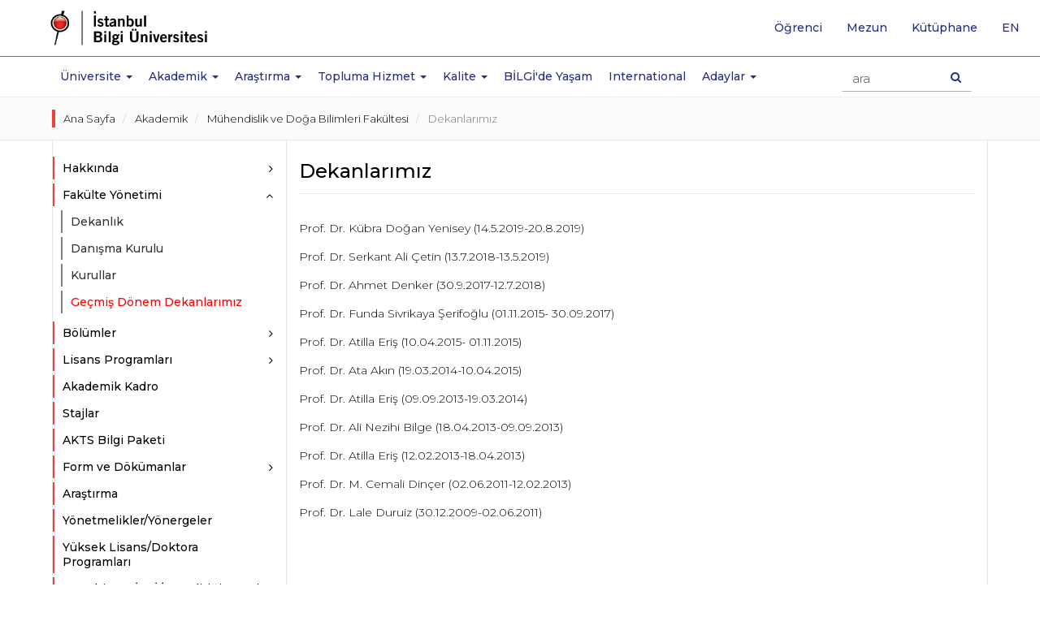

--- FILE ---
content_type: text/html; charset=utf-8
request_url: https://www.bilgi.edu.tr/tr/akademik/muhendislik-ve-doga-bilimleri-fakultesi/dekanlarimiz/
body_size: 11883
content:

<!-- widget: 1-tr -->
<!DOCTYPE html>
<html lang="tr" prefix="og: http://ogp.me/ns#">
<head>
	
  	
  	<!-- widget: 2-tr -->
  <meta charset="utf-8">
  <meta http-equiv="X-UA-Compatible" content="IE=edge">
  <meta name="viewport" content="width=device-width, initial-scale=1">
  <meta name="theme-color" content="#f01223">
  <meta name="msapplication-navbutton-color" content="#f01223">
  <meta name="apple-mobile-web-app-status-bar-style" content="black">
  <meta name="author" content="webteam">
  <meta name="copyright" content="İstanbul Bilgi Üniversitesi">
  <meta name='robots' content='index,follow'>
  
  <link rel="canonical" href="https://www.bilgi.edu.tr/tr/akademik/muhendislik-ve-doga-bilimleri-fakultesi/dekanlarimiz/"/>
  <!--<meta http-equiv="cleartype" content="on">-->
  <meta name="google-site-verification" content="PXKwhtaZ62JGH2CZOwysitDkX6E720vnDD4Gc80ruR0" />
  <meta name="google-site-verification" content="LYogPmMm3XlDCsm05l4jTJmjJsfPS2Vtmu35Ef2Fjj4" />
  <meta name = "keywords" content="istanbul bilgi university, university, istanbul, bilgi,education, MSc, master, master turkey, college turkey,laureate turkey,bilgi education, bilgi candidates, faculty,, certficate programs">
  <meta name="google-site-verification" content="xAK_l6MO5OCrWJFG-wQDZoTNnB5b1e2I8vs3eD-3kjE" />
  <meta name="google-site-verification" content="dwc28cRt-B0WL3EeVt6n_Crr0pQB7V_BKijTGpswVeE" />
  <!-- Google Tag Manager -->
  <script>(function(w,d,s,l,i){w[l]=w[l]||[];w[l].push({'gtm.start':
  new Date().getTime(),event:'gtm.js'});var f=d.getElementsByTagName(s)[0],
  j=d.createElement(s),dl=l!='dataLayer'?'&l='+l:'';j.async=true;j.src=
  'https://www.googletagmanager.com/gtm.js?id='+i+dl;f.parentNode.insertBefore(j,f);
  })(window,document,'script','dataLayer','GTM-TXH6NCR');</script>
  <!-- End Google Tag Manager -->
<style>

p b{font-weight:500!important;}
.static-page-container h2{margin: 35px 0 25px 0;padding-bottom: 5px;border-bottom: 3px solid #ec413c;}
@media (min-width: 1500px) {

}
</style>
  	<meta name = "description" content="Prof. Dr. Kübra Doğan Yenisey (14.5.2019-20.8.2019)Prof. Dr. Serkant Ali Çetin (13.7.2018-13.5.2019) Prof. Dr. Ahmet Denker (30.9.2017-12.7.2018) Prof. Dr. Funda Sivrikaya Şerifoğlu (01.11.2015- 30.09.2017) Prof. Dr. Atilla Eriş (10.04.2015- 01.11.2015) Prof. Dr. Ata Akın (19.03.2014-10.04.2015) Prof. Dr. Atilla Eriş (09.09.2013-19.03.2014) Prof. ...">
  	<title>Dekanlarımız - Akademik - Mühendislik ve Doğa Bilimleri Fakültesi | İstanbul Bilgi Üniversitesi</title>
    <meta name="twitter:card" content="summary">
    <meta name="twitter:site" content="@BiLGiOfficial">
    <meta name="twitter:title" content="Dekanlarımız - Akademik | İstanbul Bilgi Üniversitesi">
    <meta name="twitter:description" content="Prof. Dr. Kübra Doğan Yenisey (14.5.2019-20.8.2019)Prof. Dr. Serkant Ali Çetin (13.7.2018-13.5.2019) Prof. Dr. Ahmet Denker (30.9.2017-12.7.2018) Prof. Dr. Funda Sivrikaya Şerifoğlu (01.11.2015- 30.09.2017) Prof. Dr. Atilla Eriş (10.04.2015- 01.11.2015) Prof. Dr. Ata Akın (19.03.2014-10.04.2015) Prof. Dr. Atilla Eriş (09.09.2013-19.03.2014) Prof. ...">
    <meta name="twitter:image" content="http://www.bilgi.edu.tr/static/images/icons/opengraph-logo-tr.png">
    <meta name="twitter:url" content="https://www.bilgi.edu.tr/tr/akademik/muhendislik-ve-doga-bilimleri-fakultesi/dekanlarimiz/">

  	<meta property="og:type" content="website">
    <meta property="og:url" content="https://www.bilgi.edu.tr/tr/akademik/muhendislik-ve-doga-bilimleri-fakultesi/dekanlarimiz/">
    <meta property="og:title" content="Dekanlarımız  - Akademik - Mühendislik ve Doğa Bilimleri Fakültesi | İstanbul Bilgi Üniversitesi">
    <meta property="og:description" content="Prof. Dr. Kübra Doğan Yenisey (14.5.2019-20.8.2019)Prof. Dr. Serkant Ali Çetin (13.7.2018-13.5.2019) Prof. Dr. Ahmet Denker (30.9.2017-12.7.2018) Prof. Dr. Funda Sivrikaya Şerifoğlu (01.11.2015- 30.09.2017) Prof. Dr. Atilla Eriş (10.04.2015- 01.11.2015) Prof. Dr. Ata Akın (19.03.2014-10.04.2015) Prof. Dr. Atilla Eriş (09.09.2013-19.03.2014) Prof. ...">
    <meta property="og:locale" content="tr_TR">
    <meta property="og:image" content="http://www.bilgi.edu.tr/static/images/icons/opengraph-logo-tr.png">
    <meta property="og:image:secure_url" content="https://www.bilgi.edu.tr/static/images/icons/opengraph-logo-tr.png">
     
	
  	<!-- widget: 3-tr -->
    <link rel="shortcut icon" href="/static/images/icons/favicon.ico">
    <link rel="icon" sizes="32x32" href="/static/images/icons/favicon-32.png">
    <link rel="icon" sizes="192x192" href="/static/images/icons/favicon-192.png">
    <link rel="apple-touch-icon" href="/static/images/icons/favicon-192.png">
    <!-- Google Font -->
    <link href="https://fonts.googleapis.com/css?family=Playfair+Display:400,700&amp;subset=latin-ext" rel="stylesheet">
    <link href="https://fonts.googleapis.com/css?family=Montserrat:300,400,500,600,700&amp;subset=latin-ext" rel="stylesheet">
    <!-- Bootstrap -->
    <link rel="stylesheet" href="https://maxcdn.bootstrapcdn.com/bootstrap/3.3.7/css/bootstrap.min.css" integrity="sha384-BVYiiSIFeK1dGmJRAkycuHAHRg32OmUcww7on3RYdg4Va+PmSTsz/K68vbdEjh4u" crossorigin="anonymous">
    <!-- owl carousel -->
    <link rel="stylesheet" href="/static/vendor/owl-carousel/owl.carousel.min.css">
    <link rel="stylesheet" href="/static/vendor/owl-carousel/owl.theme.default.min.css">
    <!-- Android 5 below version-->
    <link rel="stylesheet" href="/static/vendor/android5below/empty.css" type="text/css" class="androidcss">
    <!-- IE10 viewport hack for Surface/desktop Windows 8 bug -->
    <link rel="stylesheet" href="/static/vendor/ie/ie10-viewport-bug-workaround.css">
    <!-- Font-awesome -->
    <link rel="stylesheet" href="/static/css/font-awesome.min.css">
    <!-- Application -->
    <link rel="stylesheet" href="/static/css/application.css?v=0.20">
    <!-- Animate CSS -->
    <link rel="stylesheet" href="/static/vendor/animate/animate.css">
    <!-- Bilgi Font -->
    <link rel="stylesheet" href="/static/vendor/bilgifont/icomoon.css">
    <!-- fancybox 3-->
    <link rel="stylesheet" href="https://cdnjs.cloudflare.com/ajax/libs/fancybox/3.5.6/jquery.fancybox.min.css" />



    <!-- Modernizr JS -->
    <script src="/static/vendor/modernizr/modernizr-2.6.2.min.js"></script>

    <!-- HTML5 shim and Respond.js for IE8 support of HTML5 elements and media queries -->
    <!-- WARNING: Respond.js doesn't work if you view the page via file:// -->
    <!--[if lt IE 9]>
    <script src="https://oss.maxcdn.com/html5shiv/3.7.3/html5shiv.min.js"></script>
    <script src="https://oss.maxcdn.com/respond/1.4.2/respond.min.js"></script>
    <![endif]-->
  	
    
  	<style>
    .sidebar-nav-list a[data-toggle="collapse-disabled"]::after {
          content: "\f105";
          font-family: 'FontAwesome';
          position: absolute;
          top: 8px;
          right: 0px;
    }
    </style>
  	<style>
    .academic-profile-grid-list .profile-item.list-preview .profile-box .profile-name em{
    	padding-left: 5px!important;
    }
    .academic-profile-grid-list .profile-item .profile-box .profile-name em{
    	padding-left: 0px!important;
    }
    .areas_of_interest-wrapper{
    	padding: 0px 50px 5px 50px;
        height: 40px;
        overflow: hidden;
        position: relative;
    }
    .areas_of_interest-wrapper::before{
    	content: "";
        background: linear-gradient(to bottom, transparent, white);
        display: block;
        width: 100%;
        height: 20px;
        left: 0px;
        right: 0px;
        bottom: 0px;
        position: absolute;
    }
    
    .areas_of_interest-wrapper *{
    	font-size: 1em !important;
        line-height: normal !important;
    }
    .areas_of_interest-wrapper pre{
    	display: none !important;
        width: 0px !important;
        height: 0px !important;
    }
    .areas_of_interest-wrapper ul{
    	margin: 0px;
        padding: 0px;
        display: flex;
	    gap: 0 25px;
    	flex-wrap: wrap;
    }
    .areas_of_interest-wrapper ul li{
    	margin: 0px;
        padding: 0px;
    }
    .areas_of_interest-wrapper p{
    	margin:0px; padding: 0px; display: inline-block;
    }
    .profile-item.list-preview .areas_of_interest-wrapper{
    	display: none;
        width: 0px;
        height: 0px;
        visibility: hidden;
    }
    .academic .academic-profile-button-group{
      display: block;
      visibility: visible;
      width: auto;
      height: auto;
    }
    
    .profile-item .academic-info-col [class*="box-"]{
    	margin: 1px 0;
    }
    .profile-item .academic-info-col .box-web{
    	height: 30px;
        overflow: hidden;
    }
    .academic-profile-grid-list .profile-item .profile-box img{
      max-width: 100px;
      width: 100px;
      height: 100px;
    }
    .profile-item.list-preview .profile-box .academic-info-col{
      padding-left: auto;
      display: none;
      visibility: hidden;
      width: 0px;
      height: 0px;
    }    
    .profile-item .profile-box .academic-info-col{
      margin-bottom: 10px;
      height: 165px;
    }
    
    
    .academic-profile-grid-list .profile-item.list-preview .profile-box{
      min-height: auto;
    }
    .academic-profile-grid-list .profile-item .profile-box{
      min-height: 270px;
    }
    .academic-profile-grid-list .staff-divider ~ .profile-item.list-preview .profile-box,
    .academic-profile-grid-list .staff-divider ~ .profile-item .profile-box{
      min-height: auto;
    }
  	</style>
    
  	
    
    
    
</head>
<body class="academic">

    <!-- widget: 674-tr --><!--Analitik ve Takip Kodları - Start BODY - TR-->
<!-- Google Tag Manager (noscript) -->
<noscript><iframe src="https://www.googletagmanager.com/ns.html?id=GTM-TXH6NCR"
height="0" width="0" style="display:none;visibility:hidden"></iframe></noscript>
<!-- End Google Tag Manager (noscript) -->

  	
  
    
	
  	
  		<!-- widget: 6-tr -->
<header class="site-header">
    <!-- Navbar -->
    <nav class="navbar navbar-default navbar-fixed-top" role="navigation">
        <!--  Header Up - Alert Container -->
        <!--  end Header Up - Alert Container -->
        <div class="navbar-line">
            <div class="container">
                <!-- navbar header -->
                <div class="navbar-header">
                    <a class="navbar-brand" href="/tr/" tabindex="1">
                        <img class="svg" src="https://tbl.bilgi.edu.tr/brand-resources/logotypes/bilgi/colored/bilgi-logotype-tr@2x.png" width="165" height="41" alt="İstanbul Bilgi Üniversitesi" title="İstanbul Bilgi Üniversitesi">
                    </a>
                    <button type="button" class="navbar-toggle collapsed" data-toggle="collapse" data-target="#navbar" aria-expanded="false" aria-controls="navbar">
                        <span class="icon-on">
                            <span class="sr-only">Toggle navigation</span>
                            <!--<span class="icon-bar"></span>-->
                            <span class="icon-bar"></span>
                            <span class="icon-bar"></span>
                            <span class="icon-bar"></span>
                        </span>
                        <span class="icon-off">
                            <span class="bi bi-close"></span>
                        </span>
                    </button>
                    <button type="button" class="search-icon-btn">
                        <i class="fa fa-search"></i>
                    </button>
                    <!-- search -->
                    <div class="navbar-form-wrapper">
                        <form class="row navbar-form" method="get" accept-charset="utf-8" action="/tr/arama/">
                            <div class="form-group">
                                <div class="search-result-dropdown">
                                    <ul class="search-result-default-list">
                                        <li class="dropdown-header">Hızlı Bağlantılar</li>
                                        <!-- widget: 635-tr --><li><a href="/tr/yasam/ulasim/shuttle/">Shuttle Saatleri</a></li>
<li><a href="/tr/yasam/ogrenci/">Öğrenci İşleri</a></li>
<li><a href="/tr/yasam/ogrenci/akademik-takvim/">Akademik Takvimler</a></li>
<li><a href="http://elp.bilgi.edu.tr" target="_blank">İngilizce Hazırlık Programı</a></li>
<li><a href="https://sis.bilgi.edu.tr" target="_blank">Öğrenci Sayfaları</a></li>
<li><a href="/tr/talent/">BİLGİ Talent</a></li>
<li><a href="https://rehber.bilgi.edu.tr" target="_blank">Bilgi Rehber</a></li>
                                    </ul>
                                </div>
                                <input type="text" name="s" autocomplete="off" placeholder="ara" class="navbar-form-input form-control">
                            </div>
                            <button type="submit" class="btn navbar-search-btn"><span class="sr-only">Arama Butonu</span><i class="fa fa-search"></i></button>
                        </form>
                    </div>
                    <!-- end search -->
                </div>
                <!-- end navbar header -->
            </div>
        </div>
        <div class="navbar-collapse-wrapper">
            <!-- navbar -->
            <div id="navbar" class="navbar-collapse collapse">
                <ul class="nav navbar-nav main-navbar-nav">
                    <li class="navbar-icon">
                        <a href="/tr/" aria-hidden="true" tabindex="-1">
                            <img src="/static/images/icons/bilgi-icon.png" width="32" height="32">
                        </a>
                    </li>
                    
                    <li class="dropdown">
                        <a href="#Üniversite" class="dropdown-toggle" data-toggle="dropdown" role="button" aria-haspopup="true" aria-expanded="false">Üniversite <span class="m-icon fa fa-chevron-down"></span><span class="caret"></span></a>
                        <!-- -->
                        <div class="dropdown-menu dropdown-submenu dropdown-small">
                            <!-- -->
                            <ul>
                                <li>
                                    <ul class="dropdown-disabled">
                                        <li><a href="/tr/universite/hakkinda/">Hakkında</a></li>
                                        <li><a href="/tr/universite/hakkinda/tarihce/">Tarihçe</a></li>
                                        <li><a href="/tr/universite/hakkinda/universite-yonetimi/">Üniversite Yönetimi</a></li>
                                        <li><a href="/tr/universite/hakkinda/emeritus-profesorlerimiz/">Emeritus Profesörlerimiz</a></li>
                                        <li><a href="/tr/universite/hakkinda/fahri-doktora-unvanlari/">Fahri Doktora Ünvanları</a></li>
                                        <li><a href="/tr/universite/hakkinda/kurumsal-ilkeler/vizyon-misyon-ilkeler/">Kurumsal İlkeler</a></li>
                                        <li><a href="/tr/universite/hakkinda/uyelikleroduller/uyelikler/">Üyelikler/Ödüller</a></li>
                                    </ul>
                                </li>
                                <li><a href="https://enerjimuzesi.bilgi.edu.tr/tr/koleksiyon/" target="_blank">Sanat Eserleri</a></li>
                                <li><a href="http://www.bilgiyay.com/" target="_blank">İstanbul Bilgi Üniversitesi Yayınları</a></li>
                                <li class="visible-mobile"><a href="/tr/ihaleler/">İhaleler</a></li>
                                <li><a href="/tr/universite/iletisim/">İletişim</a></li>
                            </ul>
                            <!-- -->
                        </div>
                        <!-- -->
                    </li>
                    <li class="dropdown academic-dropdown">
                        <a href="#" class="dropdown-toggle" data-toggle="dropdown" role="button" aria-haspopup="true" aria-expanded="false">Akademik <span class="m-icon fa fa-chevron-down"></span><span class="caret"></span></a>
                        <!-- -->
                        <div class="dropdown-menu dropdown-submenu">
                            <!-- -->
                            <div class="container">
                                <div class="col-sm-12 col-md-3 col-md-push-3 shadow-line">
                                    <ul>
                                        <li class="dropdown">
                                            <a href="#" class="dropdown-toggle" data-toggle="dropdown" role="button" aria-haspopup="true" aria-expanded="false">Fakülteler <i class="m-icon fa fa-chevron-down"></i><span class="caret"></span></a>
                                            <ul class="dropdown-menu">
                                                <li><a href="/tr/akademik/hukuk-fakultesi/">Hukuk Fakültesi</a></li>
                                                <li><a href="/tr/akademik/iletisim-fakultesi/">İletişim Fakültesi</a></li>
                                                <li><a href="/tr/akademik/isletme-fakultesi/">İşletme Fakültesi</a></li>
                                                <li><a href="/tr/akademik/mimarlik-fakultesi/">Mimarlık Fakültesi</a></li>
                                                <li><a href="/tr/akademik/muhendislik-ve-doga-bilimleri-fakultesi/">Mühendislik ve Doğa Bilimleri Fakültesi</a></li>
                                                <li><a href="/tr/akademik/saglik-bilimleri-fakultesi/">Sağlık Bilimleri Fakültesi</a></li>
                                                <li><a href="/tr/akademik/sosyal-ve-beseri-bilimler-fakultesi/">Sosyal ve Beşeri Bilimler Fakültesi</a>
                                                <li><a href="/tr/akademik/uygulamali-bilimler-fakultesi/">Uygulamalı Bilimler Fakültesi</a>
                                                <li>
                                            </ul>
                                        </li>
                                    </ul>
                                </div>
                                <div class="col-sm-12 col-md-3 col-md-push-3">
                                    <ul>
                                        <li class="dropdown">
                                            <a href="#" class="dropdown-toggle" data-toggle="dropdown" role="button" aria-haspopup="true" aria-expanded="false">Yüksekokullar <i class="m-icon fa fa-chevron-down"></i><span class="caret"></span></a>
                                            <ul class="dropdown-menu">
                                                <li><a href="/tr/akademik/bilisim-teknolojisi-yuksekokulu/">Bilişim Teknolojisi Yüksekokulu</a></li>
                                            </ul>
                                        </li>
                                        <li class="dropdown">
                                            <a href="#" class="dropdown-toggle" data-toggle="dropdown" role="button" aria-haspopup="true" aria-expanded="false">Meslek Yüksekokulları <i class="m-icon fa fa-chevron-down"></i><span class="caret"></span></a>
                                            <ul class="dropdown-menu">
                                                <li><a href="/tr/akademik/adalet-meslek-yuksekokulu/">Adalet Meslek Yüksekokulu</a></li>
                                                <li><a href="/tr/akademik/meslek-yuksekokulu/">Meslek Yüksekokulu</a></li>
                                                <li><a href="/tr/akademik/saglik-hizmetleri-meslek-yuksekokulu/">Sağlık Hizmetleri Meslek Yüksekokulu</a></li>
                                            </ul>
                                        </li>
                                    </ul>
                                </div>
                                <div class="col-sm-12 col-md-3 col-md-push-3">
                                    <ul>
                                        <li class="dropdown">
                                            <a href="#" class="dropdown-toggle" data-toggle="dropdown" role="button" aria-haspopup="true" aria-expanded="false">Enstitüler <i class="m-icon fa fa-chevron-down"></i><span class="caret"></span> </a>
                                            <ul class="dropdown-menu">
                                                <li><a href="/tr/akademik/lisansustu/lisansustu-programlar-enstitusu/">Lisansüstü Programlar Enstitüsü</a></li>
                                                <li><a href="https://eu.bilgi.edu.tr/tr/" target="_blank">Avrupa Birliği Enstitüsü</a></li>
                                                <li><a href="https://itlaw.bilgi.edu.tr/tr/" target="_blank">Bilişim ve Teknoloji Hukuku Enstitüsü</a></li>
                                            </ul>
                                        </li>
                                        <li class="dropdown">
                                            <a href="#" class="dropdown-toggle" data-toggle="dropdown" role="button" aria-haspopup="true" aria-expanded="false">Araştırma Merkezleri <i class="m-icon fa fa-chevron-down"></i><span class="caret"></span> </a>
                                            <ul class="dropdown-menu">
                                                <li><a href="/tr/arastirma/arastirma-merkezleri-ve-enstituler/">Merkezler</a></li>
                                            </ul>
                                        </li>
                                    </ul>
                                </div>
                                <div class="col-sm-12 col-md-3 col-md-pull-9">
                                    <ul class="no-category-subnav">
                                        <li><a href="/tr/akademik/filtre/#!?category=UG">Lisans Programları</a></li>
                                        <li><a href="/tr/akademik/filtre/#!?category=MYO">Önlisans Programları</a></li>
                                        <li><a href="/tr/akademik/lisansustu/">Lisansüstü Programları</a></li>

                                        <li><a href="/tr/akademik/ingilizce-hazirlik-programi/">İngilizce Hazırlık Programı</a></li>
                                        <li><a href="/tr/akademik/yabanci-dil-programlari/eap/">Yabancı Dil Programları</a></li>
                                        <li><a href="/tr/akademik/genel-egitim-bolumu/">Genel Eğitim Bölümü</a></li>
                                        <li><a href="/tr/akademik/yaz-okullari/">Yaz Okulları</a></li>
                                        <li><a href="/tr/yasam/ogrenci/akademik-takvim/" target="_blank">Akademik Takvimler</a></li>
                                        <li><a href="https://ects.bilgi.edu.tr/Home/SetCulture?culture=tr&returnurl=http%3A%2F%2Fects.bilgi.edu.tr%2FInstitutional" target="_blank">AKTS Bilgi Paketi</a></li>
                                        <li><a href="/tr/yasam/ogrenci/ogrenci-isleri/">Öğrenci İşleri</a></li>
                                    </ul>
                                </div>
                            </div>
                            <!-- -->
                        </div>
                        <!-- -->
                    </li>
                    <li class="dropdown">
                        <a href="#Arastirma" class="dropdown-toggle" data-toggle="dropdown" role="button" aria-haspopup="true" aria-expanded="false">Araştırma <span class="m-icon fa fa-chevron-down"></span><span class="caret"></span></a>
                        <div class="dropdown-menu dropdown-submenu dropdown-small">
                            <ul>
                              <li><a href="/tr/arastirma/">Araştırma</a></li>
                              <li><a href="/tr/arastirma/arastirma-politikasi/">Araştırma Politikası</a></li>
                              <li><a href="/tr/arastirma/teknoloji-transfer-ofisi/">Teknoloji Transfer Ofisi</a></li>
                              <li><a href="/tr/arastirma/mukemmeliyet-alanlari/">BİLGİ Mükemmeliyet Alanları</a></li>
                              <li><a href="/tr/arastirma/oduller/">Ödüller</a></li>
                              <li><a href="/tr/arastirma/arastirma-merkezleri-ve-enstituler/">Araştırma Merkezleri / Enstitüler</a></li>
                              <li><a href="/tr/arastirma/arastirma-gruplari/">Araştırma Grupları</a></li>
                              <li><a href="/tr/arastirma/arastirmacilar/">Araştırmacılar</a></li>
                              <li><a href="/tr/arastirma/bilimsel-arastirma-tesvik/">Bilimsel Araştırma Teşvik</a></li>
                              <li><a href="/tr/arastirma/dis-kaynakli-projeler/">Dış Kaynaklı Projeler</a></li>
                              <li><a href="/tr/arastirma/bilgi-arastirma-fonlari/">BİLGİ Araştırma Fonları</a></li>
                              <li><a href="/tr/arastirma/universite-sanayi-is-birligi/">Üniversite-Sanayi İş Birliği</a></li>
                              <li><a href="/tr/arastirma/fikri-mulkiyet/">Fikri Mülkiyet</a></li>
                              <li><a href="https://library.bilgi.edu.tr/" target="_blank">Kütüphane ve e-Kaynaklar</a></li>
                              <li><a href="/tr/arastirma/etik-kurulu/">Etik Kurulu</a></li>
                            </ul>
                        </div>
                    </li>
                    <li class="dropdown">
                        <a href="#Topluma Hizmet" class="dropdown-toggle" data-toggle="dropdown" role="button" aria-haspopup="true" aria-expanded="false">Topluma Hizmet <span class="m-icon fa fa-chevron-down"></span><span class="caret"></span></a>
                        <div class="dropdown-menu dropdown-submenu dropdown-small">
                            <ul>
                                <li><a href="/tr/universite/hakkinda/kurumsal-ilkeler/topluma-hizmet/topluma-hizmet-politikasi/">Topluma Hizmet Politikası</a></li>
                                <li><a href="/tr/universite/hakkinda/kurumsal-ilkeler/topluma-hizmet/merkezler/">Merkezler</a></li>
                                <li><a href="/tr/universite/hakkinda/kurumsal-ilkeler/topluma-hizmet/projeler/">Projeler</a></li>
                                <li><a href="/tr/universite/hakkinda/kurumsal-ilkeler/topluma-hizmet/ogrencilerimizden/">Öğrencilerimizden</a></li>
                                <li><a href="/tr/universite/hakkinda/kurumsal-ilkeler/topluma-hizmet/kazanimlar-degerlendirmeler/">Kazanımlar/Değerlendirmeler</a></li>
                                <li><a href="/tr/universite/hakkinda/kurumsal-ilkeler/topluma-hizmet/sosyal-sorumluluk-dersleri/">Sosyal sorumluluk dersleri</a></li>
                                <li><a href="/tr/universite/hakkinda/kurumsal-ilkeler/topluma-hizmet/isbirlikleri/">İşbirlikleri</a></li>
                                <li><a href="/tr/universite/hakkinda/kurumsal-ilkeler/topluma-hizmet/mekan-kullanim-hizmeti/">Mekan Kullanım Hizmeti</a></li>
                                <li><a href="/tr/universite/hakkinda/kurumsal-ilkeler/topluma-hizmet/bilgi-genc-sosyal-girisimci-odulu/">Bilgi Genç Sosyal Girişimci Ödülü</a></li>
                                <li><a href="/tr/universite/hakkinda/kurumsal-ilkeler/topluma-hizmet/istanbul-bilgi-universitesi-yayinlari/">İstanbul Bilgi Üniversitesi Yayınları</a></li>
                                <li><a href="/tr/universite/hakkinda/kurumsal-ilkeler/topluma-hizmet/enerji-muzesi/">Enerji Müzesi</a></li>
                                <li><a href="/tr/universite/hakkinda/kurumsal-ilkeler/topluma-hizmet/bilgi-umut-var/">BİLGİ Umut Var</a></li>
                                <li><a href="/tr/universite/hakkinda/kurumsal-ilkeler/topluma-hizmet/sosyal-projeler-ve-stk-yonetimi-yuksek-lisans-programi/">Sosyal Projeler ve STK Yönetimi Yüksek Lisans Programı</a></li>
                            </ul>
                        </div>
                    </li>
                    <li class="dropdown">
                        <a href="#Kalite" class="dropdown-toggle" data-toggle="dropdown" role="button" aria-haspopup="true" aria-expanded="false">Kalite <span class="m-icon fa fa-chevron-down"></span><span class="caret"></span></a>
                        <div class="dropdown-menu dropdown-submenu dropdown-small">
                            <ul>
                                <li><a href="/tr/kalite/">Kalite</a></li>
                                <li><a href="/tr/kalite/kalite-ofisi/">Kalite Ofisi</a></li>
                                <li><a href="/tr/kalite/kalite-politikalari/">Kalite Politikaları</a></li>
                                <li><a href="/tr/kalite/kalite-guvencesi-sistemi/">Kalite Güvencesi Sistemi</a></li>
                                <li><a href="/tr/kalite/komisyonlar-ve-kurullar/">Komisyonlar ve Kurullar</a></li>
                                <li><a href="/tr/kalite/surecler/">Süreçler</a></li>
                                <li><a href="/tr/kalite/akreditasyonlar/">Akreditasyonlar</a></li>
                                <li><a href="/tr/kalite/raporlar/">Raporlar</a></li>
                            </ul>
                        </div>
                    </li>
                    <li><a href="/tr/yasam/">BİLGİ'de Yaşam</a></li>
                    <li><a href="/tr/international/">International</a></li>
                    <li class="dropdown">
                        <a href="#Adaylar" class="dropdown-toggle" data-toggle="dropdown" role="button" aria-haspopup="true" aria-expanded="false">Adaylar <span class="m-icon fa fa-chevron-down"></span><span class="caret"></span></a>
                        <!-- -->
                        <div class="dropdown-menu dropdown-submenu dropdown-small">
                            <!-- -->
                            <ul>
                                <li><a href="https://aday.bilgi.edu.tr" target="_blank">Lisans-Önlisans Aday Öğrenci</a></li>
                                <li><a href="/tr/akademik/lisansustu/">Lisansüstü Aday Öğrenci</a>
                                <li><a href="https://aday.bilgi.edu.tr/sayfa/yatay-gecis/" target="_blank">Yatay Geçiş</a></li>
                            </ul>
                            <!-- -->
                        </div>
                        <!-- -->
                    </li>
                </ul>
                <!-- quick top menu -->
                <ul class="nav navbar-nav custom-quick-topmenu">
                    <li><a href="/tr/yasam/ogrenci/">Öğrenci</a></li>
                    <li class="visible-mobile"><a href="/tr/calisan/" tabindex="2">Çalışan</a></li>
                    <li><a href="/tr/mezun/">Mezun</a></li>
                    <li><a href="http://library.bilgi.edu.tr/tr/" target="_blank" tabindex="2">Kütüphane</a></li>
                    <li class="language-list-item">
                         <a href="/en/academic/faculty-of-engineering-and-natural-sciences/former-deans/" lang="en" tabindex="2"><span class="sr-only">İngilizce sayfaya git</span>en</a>
                    </li>
                </ul>
                <!-- end // quick top menu -->
                <!-- mobile box menu -->
                <div class="row mobile-boxnav-item visible-xs visible-sm">
                    <div class="col-xs-4">
                        <a href="https://sis.bilgi.edu.tr" target="_blank"><span>SIS</span>Öğrenci Sayfaları</a>
                    </div>
                    <div class="col-xs-4">
                        <a href="https://lms.bilgi.edu.tr" target="_blank">BİLGİ LMS</a>
                    </div>
                    <div class="col-xs-4">
                        <a href="/tr/yasam/ogrenci/">Öğrenci</a>
                    </div>
                </div>
                <!-- end // mobile box menu -->
            </div>
            <!-- end navbar -->
        </div>
    </nav>
    <!-- End Navbar -->
</header>
<div class="overlay-wrapper"></div>
  	
  
  	<div class="container-fluid prestige-slider-container">
  		
  	</div>
  
  	<main class="site-content-wrapper" role="main">
      
      <div class="container-fluid breadcrumb-wrapper">
        <div class="container">
          
          <ol class="breadcrumb">
            
              <li>
                <a href="/tr/">Ana Sayfa</a>
              </li>
            
              <li>
                <a href="/tr/akademik/">Akademik</a>
              </li>
            
              <li>
                <a href="/tr/akademik/muhendislik-ve-doga-bilimleri-fakultesi/">Mühendislik ve Doğa Bilimleri Fakültesi</a>
              </li>
            
              <li>
                <a href="/tr/akademik/muhendislik-ve-doga-bilimleri-fakultesi/dekanlarimiz/">Dekanlarımız</a>
              </li>
            
          </ol>
          
        </div>
      </div>
       
      <div class="container">
        <div class="row row-offcanvas row-offcanvas-left">
          
          <div class="col-xs-12 col-md-3 sidebar-offcanvas" id="sidebar">
            <aside id="site-sidebar" data-spy="affix">
              
    <!-- widget: 309-tr --><section>
    <ul class="nav nav-list sidebar-nav-list" id="accordionMenu">
        
        <li class="panel about-dropdown">
            <a href="#" role="button" class="parent collapsed" data-toggle="collapse" data-target="#about" data-parent="#accordionMenu">Hakkında</a>
            <ul class="nav nav-list collapse" id="about">
                <li><a href="/tr/akademik/muhendislik-ve-doga-bilimleri-fakultesi/hakkinda/">Hakkında</a></li>
                <li><a href="/tr/akademik/muhendislik-ve-doga-bilimleri-fakultesi/vizyon-ve-misyon/">Vizyon ve Misyon</a></li>
            </ul>
        </li>

        <li class="panel faculty-management-dropdown">
            <a href="#" role="button" class="parent collapsed" data-toggle="collapse" data-target="#faculty-management" data-parent="#accordionMenu" aria-expanded="true">Fakülte Yönetimi</a>
            <ul class="nav nav-list collapse" id="faculty-management" aria-expanded="true" style="">
                <li><a href="/tr/akademik/muhendislik-ve-doga-bilimleri-fakultesi/dekanlik-ofisi/">Dekanlık</a></li>
                <li><a href="/tr/akademik/muhendislik-ve-doga-bilimleri-fakultesi/danisma-kurulu/">Danışma Kurulu</a></li>
                <li><a href="/tr/akademik/muhendislik-ve-doga-bilimleri-fakultesi/kurullar/">Kurullar</a></li>
                <li><a href="/tr/akademik/muhendislik-ve-doga-bilimleri-fakultesi/dekanlarimiz/">Geçmiş Dönem Dekanlarımız</a></li>
            </ul>
        </li>

        <li class="panel department-dropdown">
            <a href="#" role="button" class="parent collapsed" data-toggle="collapse" data-target="#bolumler" data-parent="#accordionMenu">Bölümler</a>
            <ul class="nav nav-list collapse" id="bolumler">
                <li><a href="/tr/akademik/muhendislik-ve-doga-bilimleri-fakultesi/bilgisayar-bilimleri/">Bilgisayar Bilimleri*</a></li>
                <li><a href="/tr/akademik/muhendislik-ve-doga-bilimleri-fakultesi/bilgisayar-muhendisligi/">Bilgisayar Mühendisliği</a></li>
                <li><a href="/tr/akademik/muhendislik-ve-doga-bilimleri-fakultesi/elektrik-elektronik-muhendisligi/">Elektrik-Elektronik Mühendisliği</a></li>
                <li><a href="/tr/akademik/muhendislik-ve-doga-bilimleri-fakultesi/endustri-muhendisligi/">Endüstri Mühendisliği</a></li>
                <li><a href="/tr/akademik/muhendislik-ve-doga-bilimleri-fakultesi/enerji-sistemleri-muhendisligi/">Enerji Sistemleri Mühendisliği</a></li>
                <li><a href="/tr/akademik/muhendislik-ve-doga-bilimleri-fakultesi/genetik-ve-biyomuhendislik/">Genetik ve Biyomühendislik</a></li>
                <li><a href="/tr/akademik/muhendislik-ve-doga-bilimleri-fakultesi/insaat-muhendisligi/">İnşaat Mühendisliği</a></li>
                <li><a href="/tr/akademik/muhendislik-ve-doga-bilimleri-fakultesi/makina-muhendisligi/">Makina Mühendisliği</a></li>
                <li><a href="/tr/akademik/muhendislik-ve-doga-bilimleri-fakultesi/matematik/">Matematik</a></li>
                <li><a href="/tr/akademik/muhendislik-ve-doga-bilimleri-fakultesi/mekatronik-muhendisligi/">Mekatronik Mühendisliği</a></li>
            </ul>
        </li>

        <li class="panel undergraduate-programs-dropdown">
            <a href="#" role="button" class="parent collapsed" data-toggle="collapse" data-target="#lisans-programlari" data-parent="#accordionMenu">Lisans Programları</a>
            <ul class="nav nav-list collapse" id="lisans-programlari">
                <li><a href="/tr/akademik/muhendislik-ve-doga-bilimleri-fakultesi/bilgisayar-bilimleri/">Bilgisayar Bilimleri*</a></li>
                
                <li><a href="/tr/akademik/muhendislik-ve-doga-bilimleri-fakultesi/bilgisayar-muhendisligi/">Bilgisayar Mühendisliği</a></li>
                <!--<li><a href="/tr/akademik/muhendislik-ve-doga-bilimleri-fakultesi/bilgisayar-muhendisligi/bmbulcd/">Bilgisayar Mühendisliği (BİLGİ-University of Liverpool / Çift Diploma)*</a></li>-->
                <li><a href="/tr/akademik/muhendislik-ve-doga-bilimleri-fakultesi/elektrik-elektronik-muhendisligi/">Elektrik-Elektronik Mühendisliği</a></li>
                <!--<li><a href="/tr/akademik/muhendislik-ve-doga-bilimleri-fakultesi/elektrik-elektronik-muhendisligi/eembulcd/">Elektrik-Elektronik Mühendisliği (BİLGİ-University of Liverpool / Çift Diploma)*</a></li>-->
                <li><a href="/tr/akademik/muhendislik-ve-doga-bilimleri-fakultesi/endustri-muhendisligi/">Endüstri Mühendisliği</a></li>
                <li><a href="/tr/akademik/muhendislik-ve-doga-bilimleri-fakultesi/enerji-sistemleri-muhendisligi/">Enerji Sistemleri Mühendisliği</a></li>
                <li><a href="/tr/akademik/muhendislik-ve-doga-bilimleri-fakultesi/matematik/finans-matematigi/">Finans Matematiği*</a></li>
                <li><a href="/tr/akademik/muhendislik-ve-doga-bilimleri-fakultesi/genetik-ve-biyomuhendislik/">Genetik ve Biyomühendislik</a></li>
                <li><a href="/tr/akademik/muhendislik-ve-doga-bilimleri-fakultesi/insaat-muhendisligi/">İnşaat Mühendisliği</a></li>
                <li><a href="/tr/akademik/muhendislik-ve-doga-bilimleri-fakultesi/makina-muhendisligi/">Makina Mühendisliği</a></li>
                <li><a href="/tr/akademik/muhendislik-ve-doga-bilimleri-fakultesi/matematik/">Matematik</a></li>
                <li><a href="/tr/akademik/muhendislik-ve-doga-bilimleri-fakultesi/mekatronik-muhendisligi/">Mekatronik Mühendisliği</a></li>
            </ul>
        </li>
        <li><a href="/tr/akademik/muhendislik-ve-doga-bilimleri-fakultesi/akademik-kadro/">Akademik Kadro</a></li>
        <li><a href="/tr/akademik/muhendislik-ve-doga-bilimleri-fakultesi/stajlar/">Stajlar</a></li>
		<li>
          <a href="https://ects.bilgi.edu.tr/Home/SetCulture?culture=tr-TR&returnurl=/Faculty%3Fcatalog_facultyId%3D1057" target="_blank">AKTS Bilgi Paketi</a>
      	</li>
      	<li class="panel forms-dropdown">
            <a href="/tr/akademik/muhendislik-ve-doga-bilimleri-fakultesi/form-ve-dokumanlar/ogrenciler-icin/" role="button" class="parent collapsed" data-toggle="collapse" data-target="#forms" data-parent="#accordionMenu">Form ve Dökümanlar</a>
            <ul class="nav nav-list collapse" id="forms">
                <li><a href="/tr/akademik/muhendislik-ve-doga-bilimleri-fakultesi/form-ve-dokumanlar/dilekceler/">Dilekçeler</a></li>
            </ul>
        </li>
        <!--<li><a href="/tr/akademik/muhendislik-ve-doga-bilimleri-fakultesi/laboratuvarlar/">Laboratuvarlar</a></li>-->
        <!-- widget: 266-tr --><li><a href="/tr/akademik/arastirma/">Araştırma</a></li>
        <!-- widget: 263-tr --><li><a href="/tr/yasam/ogrenci/yonetmelikler-yonergeler/">Yönetmelikler/Yönergeler</a></li>
        <!-- widget: 264-tr --><li><a href="/tr/akademik/lisansustu/lisansustu-programlar/">Yüksek Lisans/Doktora Programları</a></li>
      	<li>
          <a href="/tr/akademik/veribilimiprogrami/" target="_blank">Dauphine-BİLGİ İş Analitiği & Veri Bilimi Programı</a>
        </li>
        <!-- widget: 265-tr --><li><a href="https://aday.bilgi.edu.tr/" target="_blank">Aday Öğrenciler</a></li>


        <!-- 
      	

        <li><a href="/tr/akademik/muhendislik-ve-doga-bilimleri-fakultesi/organizasyon/komisyonlar/">Komisyonlar</a></li> 
      	<li><a href="/tr/akademik/muhendislik-ve-doga-bilimleri-fakultesi/danisma-kurulu/">Danışma Kurulu</a></li>
      	
        -->
        <li><a href="/tr/akademik/muhendislik-ve-doga-bilimleri-fakultesi/iletisim/">İletişim</a></li>
    
        

        
    </ul>
</section>
<!-- widget: 775-tr --><span id="sidebar-social" style="display:block; margin-top: 40px !important;">
  <h5 class="title-col">BİLGİ FENS’i takip edin</h5>
  <ul>
    <li>
      <a class="btn-social btn-instagram" href="https://www.instagram.com/bilgifens/?hl=tr" target="_blank">
        <i class="fa fa-instagram"></i>
        /bilgifens
      </a>
    </li>
  </ul>
</span>

            </aside>
          </div>
          <div class="col-xs-12 col-md-9" id="site-subpage-container">
            <!-- -->
            <section class="sidebar-mobile-btn-section">
              <div class="row">
                <p class="pull-left visible-xs visible-sm">
                  <!-- widget: 684-tr --><button type="button" class="btn btn-primary btn-xs btn-offcanvas" data-toggle="offcanvas"></button>
                </p>

              </div>
            </section>
            <!-- -->
            
            
    
            	<h1 class="page-title">Dekanlarımız</h1>
			    <div class="divider clearfix">
			        
			    </div>
            
    <section class="faculty-static-page-container">
      <p>Prof. Dr. Kübra Doğan Yenisey (14.5.2019-20.8.2019)</p><p>Prof. Dr. Serkant Ali Çetin (13.7.2018-13.5.2019)</p>
<p>Prof. Dr. Ahmet Denker (30.9.2017-12.7.2018)<br></p>
<p>Prof. Dr. Funda Sivrikaya Şerifoğlu (01.11.2015- 30.09.2017)</p>
<p>Prof. Dr. Atilla Eriş (10.04.2015- 01.11.2015)</p>
<p>Prof. Dr. Ata Akın (19.03.2014-10.04.2015)</p>
<p>Prof. Dr. Atilla Eriş (09.09.2013-19.03.2014)</p>
<p>Prof. Dr. Ali Nezihi Bilge (18.04.2013-09.09.2013)</p>
<p>Prof. Dr. Atilla Eriş (12.02.2013-18.04.2013)</p>
<p>Prof. Dr. M. Cemali Dinçer (02.06.2011-12.02.2013)</p>
<p>Prof. Dr. Lale Duruiz (30.12.2009-02.06.2011)</p>

<!-- RND "1327-tr" -->
    </section>

            
          </div>
          
        </div>
      </div>
      
      	 
      
  	</main>

  	
  	
  	
		<!-- widget: 23-tr -->
<footer class="site-footer" role="contentinfo">
  <!-- widget: 646-tr -->
<div class="container-fluid social-media-container">
    <div class="container">
        <div class="row">
            <div class="col-md-3 social-media-col">
             
              <div class="row social-box-row">
                
                <div class="col-xs-12">
                  <h5>BİLGİ'yi takip edin</h5>
                 <a href="https://www.instagram.com/bilgiofficial/" target="_blank" rel="noopener noreferrer">
                  <img src="/static/images/icons/social-icons/instagram.png" alt="instagram">
                  </a>
                 <a href="https://www.facebook.com/istanbulbilgiuniversitesi" target="_blank" rel="noopener noreferrer">
                       <img src="/static/images/icons/social-icons/facebook.png" alt="facebook">
                  </a>
                  <a href="https://twitter.com/BiLGiOfficial" target="_blank" rel="noopener noreferrer">
                  <img src="/static/images/icons/social-icons/twitter_x.png" alt="twitter">
                  </a>
                  <a href="https://open.spotify.com/user/11154280032" target="_blank" rel="noopener noreferrer">
                  <img src="/static/images/icons/social-icons/spotify.png" alt="spotify">
                  </a>
                  <a href="https://www.linkedin.com/school/istanbul-bilgi-university/" target="_blank" rel="noopener noreferrer">
                  <img src="/static/images/icons/social-icons/linkedin.png" alt="linkedin">
                  </a>
                  <a href="https://www.youtube.com/user/IstanbulBilgiUni/" target="_blank" rel="noopener noreferrer">
                  <img src="/static/images/icons/social-icons/youtube.png" alt="youtube">
                  </a>
                  <a href="https://www.threads.net/@bilgiofficial" target="_blank" rel="noopener noreferrer">
                    <img src="/static/images/icons/social-icons/threads.png" alt="threads">
                  </a>
                </div>
                
              </div>
        </div>
            <!--
            <div class="col-md-9 space-col">
             
        </div>
      -->
      </div>
    </div>
  </div>
  <!-- widget: 645-tr -->

  <!-- footer-icon-container -->
  <div class="footer-icon-container">
    <div class="container">
      <div class="row footer-quick-menu">
        <section class="col-nowrap">
          <a href="https://outlook.office.com/bilgiedu.net" target="_blank" rel="noopener noreferrer" data-name="Öğrenci e-posta" title="Öğrenci e-posta"><i class="fa fa-envelope-o"></i></a>
        </section>
        <section class="col-nowrap">
          <a href="https://sis.bilgi.edu.tr" target="_blank" rel="noopener noreferrer" data-name="BİLGİ SIS" title="BİLGİ SIS"><span class="bi bi-sis"></span></a>
        </section>
        <section class="col-nowrap">
          <a href="https://learn.bilgi.edu.tr/" target="_blank" rel="noopener noreferrer" data-name="BİLGİ Learn" title="BİLGİ Learn"><span class="bi bi-learn"></span></a>
        </section>
        <section class="col-nowrap">
          <a href="http://rehber.bilgi.edu.tr" target="_blank" rel="noopener noreferrer" data-name="Rehber" title="Rehber"><span class="bi bi-profile-search"></span></a>
        </section>
        <section class="col-nowrap hidden-desktop">
          <a href="/tr/universite/iletisim/" target="_blank" rel="noopener noreferrer" data-name="Kampüsler" title="Kampüsler"><span class="bi bi-pin"></span></a>
        </section>
        <section class="col-nowrap hidden-mobile">
          <a href="/tr/yasam/ulasim/" data-name="Ulaşım" title="Ulaşım"><span class="bi bi-bus"></span></a>
        </section>
        <section class="col-nowrap">
          <a href="https://ticket.bilgi.edu.tr" target="_blank" rel="noopener noreferrer" data-name="BİLGİ Ticket" title="BİLGİ Ticket"><i class="fa fa-envelope-o"></i></a>
        </section>
        <section class="col-nowrap hidden-mobile">
          <a href="/tr/calisan/" data-name="Çalışan" title="Çalışan"><span class="bi bi-fast"></span></a>
        </section>
        <section class="col-nowrap hidden-desktop">
          <a href="/tr/yasam/ogrenci/" data-name="Öğrenci İşleri" title="Öğrenci İşleri"><span class="bi bi-book"></span></a>
        </section>
        <section class="col-nowrap">
          <a href="https://outlook.office.com/bilgi.edu.tr" target="_blank" rel="noopener noreferrer" data-name="Çalışan e-posta" title="Çalışan e-posta"><i class="fa fa-envelope-o"></i></a>
        </section>
      </div>
    </div>
  </div>
  <!-- end footer-icon-container -->
  <!-- footer-navbar-container -->
  <div class="footer-navbar-container hidden-xs" style="padding:0px;">
    <div class="container" style="border-left: 1px solid rgba(255,255,255,.25); border-right: 1px solid rgba(255,255,255,.25); padding: 30px;">
      <div class="row">
        <section class="col-xs-12 col-sm-2">
          <h4>Üniversite</h4>
          <ul>
            <li><a href="/tr/universite/hakkinda/tarihce/">Hakkında</a></li>
            <li><a href="https://enerjimuzesi.bilgi.edu.tr/tr/koleksiyon/" target="_blank" rel="noopener noreferrer">Sanat Eserleri</a></li>
            <li><a href="http://www.bilgiyay.com/" target="_blank" rel="noopener noreferrer">İstanbul Bilgi Üniversitesi Yayınları</a></li>
            <li><a href="/tr/ihaleler/">İhaleler</a></li>
            <!--li><a href="/tr/ihale-basvurulari/">İhale Başvuruları</a></li-->
            <li><a href="/tr/is-olanaklari/">İş Olanakları</a></li>
            <li><a href="/tr/universite/iletisim/">İletişim</a></li>
          </ul>
        </section>
        <section class="col-xs-12 col-sm-2">
          <h4>Akademik</h4>
          <ul>
            <li><a href="/tr/akademik/filtre/#!?sort=unit">Fakülteler / Yüksekokullar</a></li>
            <li><a href="/tr/akademik/filtre/#!?category=MYO">Önlisans Programları</a></li>
            <li><a href="/tr/akademik/lisansustu/">Yüksek Lisans / Doktora Programları</a></li>
            <li><a href="https://elp.bilgi.edu.tr/" target="_blank" rel="noopener noreferrer">İngilizce Hazırlık Programı</a></li>
            <li><a href="/tr/yasam/ogrenci/akademik-takvim/">Akademik Takvimler</a></li>
            <li><a href="https://ects.bilgi.edu.tr/Home/SetCulture?culture=tr-TR&returnurl=http%3A%2F%2Fects.bilgi.edu.tr%2FInstitutional" target="_blank" rel="noopener noreferrer">AKTS Bilgi Paketi</a></li>
            <li><a href="https://ects.bilgi.edu.tr/Home/SetCulture?culture=tr&returnurl=http%3A%2F%2Fects.bilgi.edu.tr%2FCourse" target="_blank" rel="noopener noreferrer">Ders Kataloğu</a></li>
            <li><a href="/tr/yasam/ogrenci/">Öğrenci İşleri</a></li>
            <li><a href="/tr/yasam/ogrenci/yonetmelikler-yonergeler/" target="_blank" rel="noopener noreferrer">Yönetmelikler / Yönergeler</a></li>
            <li><a href="/tr/akademik/yaz-okullari/">Yaz Okulları</a></li>
            <li><a href="/tr/arastirma/">Araştırma</a></li>
          </ul>
        </section>
        <section class="col-xs-12 col-sm-2">
          <h4>BİLGİ'de Yaşam</h4>
          <ul>
            <li><a href="/tr/yasam/kampusler/">Kampüsler</a></li>
            <li><a href="/tr/yasam/">BİLGİ'de Yaşam</a></li>
            <li><a href="/tr/yasam/birim-ve-hizmetler/">Birim ve Hizmetler</a></li>
            <li><a href="https://it.bilgi.edu.tr/tr/" target="_blank" rel="noopener noreferrer">Bilişim Teknolojileri</a></li>
            <li><a href="/tr/yasam/duyurular-etkinlikler/">Duyurular / Etkinlikler</a></li>
          </ul>
        </section>
        <section class="col-xs-12 col-sm-2">
          <h4>International</h4>
          <ul>
            <li><a href="/tr/international/uluslararasi-ogrenci-danismanlik-ofisi/">Uluslararası Öğrenci Danışmanlık Ofisi</a></li>
            <li><a href="/tr/international/uluslararasi-ofis/erasmus-programlari/">Erasmus+ Programları</a></li>
            <li><a href="/tr/international/uluslararasi-aday-ogrenci/">Uluslararası Aday Öğrenciler (YÖS)</a></li>
            <li><a href="/tr/international/uluslararasi-ofis/ikili-degisim-programlari/ikili-degisim-programlari-giden-ogrenci/">İkili Değişim Programları Giden Öğrenci</a></li>
            <li><a href="/tr/international/uluslararasi-ofis/ikili-degisim-programlari/ikili-degisim-programlari-gelen-ogrenci/">İkili Değişim Programları Gelen Öğrenci</a></li>
            <li><a href="/tr/international/uluslararasi-ofis/iletisim/">İletişim</a></li>
          </ul>
        </section>
        <section class="col-xs-12 col-sm-2">
          <h4>Adaylar</h4>
          <ul>
            <li><a href="https://aday.bilgi.edu.tr" target="_blank" rel="noopener noreferrer">Lisans-Önlisans Aday Öğrenci</a></li>
            <li><a href="/tr/akademik/lisansustu/" target="_blank" rel="noopener noreferrer">Lisansüstü Aday Öğrenci</a></li>
            <li><a href="https://tanitim.bilgi.edu.tr/yatay-gecis/" target="_blank" rel="noopener noreferrer">Yatay Geçiş</a></li>
          </ul>
        </section>
        <section class="col-xs-12 col-sm-2">
          <h4>Öğrenci</h4>
          <ul>
            <li><a href="http://mail.bilgiedu.net" target="_blank" rel="noopener noreferrer">BİLGİ E-posta</a></li>
            <li><a href="https://sis.bilgi.edu.tr" target="_blank" rel="noopener noreferrer">SIS (Öğrenci Sayfaları)</a></li>
            <li><a href="https://learn.bilgi.edu.tr/" target="_blank" rel="noopener noreferrer">BİLGİ Learn</a></li>
            <li><a href="https://www.cambridgeone.org/home" target="_blank" rel="noopener noreferrer">Prep Online</a></li>
            <li><a href="/tr/talent/">BİLGİ Talent</a></li>
            <li><a href="/tr/yasam/ogrenci/">Öğrenci İşleri</a></li>
            <li><a href="/tr/yasam/ogrenci/akademik-takvim/">Akademik Takvimler</a></li>
          </ul>
        </section>
      </div>
    </div>
  </div>
  <!-- end footer-navbar-container -->
  <!-- footer-logo-container -->
  <div class="footer-logo-container hidden-xs">
    <div class="container">
      <div class="row">
        <section class="col-xs-12 text-center">
          <a href="https://www.yokak.gov.tr" target="_blank" rel="noopener noreferrer"><img src="/media/uploads/2025/03/28/yokak_tr.png" width="auto" height="40" alt="YÖKAK"></a>
          <a href="#" rel="noopener noreferrer"><img src="/media/uploads/2023/10/20/qs-stars.png" width="auto" height="40" alt="QS STARS"></a>
          <a href="https://www.cea-accredit.org/" target="_blank" rel="noopener noreferrer"><img height="70" src="/static/images/logos/cea.png" alt="Commission on English Language Program Accreditation"></a>
          <a href="http://www.santralistanbul.org" target="_blank" rel="noopener noreferrer"><img src="/static/images/logos/santralistanbul.png" alt="santralistanbul"></a>
          <a href="https://www.eua.eu/" target="_blank" rel="noopener noreferrer"><img src="/upload/eua-logo/" alt="European University Association" style="max-height: 30px; width: auto;"></a>
          <a href="http://www.magna-charta.org/" target="_blank" rel="noopener noreferrer"><img src="/static/images/logos/observatory.png" alt="Observatory Magna Charta Universitatum"></a>
          <a href="https://ungc.bilgi.edu.tr/" target="_blank" rel="noopener noreferrer"><img src="/static/images/logos/global-compact.png" alt="Global Compact"></a>
          <a href="http://www.mudek.org.tr/en/ana/ilk.shtm" target="_blank" rel="noopener noreferrer"><img height="60" src="/static/images/logos/qp-mudek.png" alt="MUDEK"></a>
          <a href="https://www.tyc.gov.tr" target="_blank" rel="noopener noreferrer"><img height="40" src="/media/uploads/2024/11/11/tyc_logo.png" alt="TYÇ"></a>
          <a href="http://fedek.org.tr" target="_blank" rel="noopener noreferrer"><img src="/static/images/logos/fedek.png" alt="FEDEK"></a>
          <a href="https://www.iso.org/isoiec-27001-information-security.html" target="_blank" rel="noopener noreferrer"><img src="/media/uploads/2022/02/22/iso_27001.png" alt="isoiec-27001" style="max-height: 50px; width: auto;"></a>
          <a href="https://www.turquality.com/" target="_blank" rel="noopener noreferrer"><img src="/upload/turquality-logo/" alt="TURQUALITY" style="max-height: 40px; width: auto;"></a>
      </section>
      </div>
    </div>
  </div>
  <!-- end footer-logo-container -->
  
  <!-- footer-bottom-container -->
  <div class="footer-bottom-container" style="padding:0px;">
    <div class="container">
      <!-- mobile preview -->
      <div class="row mobile-row visible-xs">
        <!--
        <div class="col-xs-3 text-center">
          <a href="https://www.google.com/maps/place/%C4%B0stanbul+Bilgi+%C3%9Cniversitesi/@41.0653351,28.9385469,15z/data=!4m12!1m6!3m5!1s0x14cab0ce1438ba4f:0x801483330834bc85!2sSantralistanbul!8m2!3d41.0667032!4d28.9463049!3m4!1s0x0000000000000000:0x9f665fc172ad4624!8m2!3d41.0671816!4d28.9455079" target="_blank" rel="noopener noreferrer">
            <span class="bi bi-pin"></span>
            <span>santral</span>
            <span>istanbul</span>
            <span>yol tarifi</span>
          </a>
        </div>
        <div class="col-xs-3 text-center">
          <a href="https://www.google.com/maps/place/%C4%B0stanbul+Bilgi+%C3%9Cniversitesi+Ku%C5%9Ftepe+Kamp%C3%BCs%C3%BC/@41.0744213,28.988703,16z/data=!4m2!3m1!1s0x14cab6fbac23ee9f:0x53c9e53021cf2858" target="_blank" rel="noopener noreferrer">
            <span class="bi bi-pin"></span>
            <span>Kuştepe</span>
            <span>Kampüsü</span>
            <span>yol tarifi</span>
          </a>
        </div>
        <div class="col-xs-3 text-center">
          <a href="https://www.google.com.tr/maps/place/%C4%B0stanbul+Bilgi+%C3%9Cniversitesi+Dolapdere+Kamp%C3%BCs%C3%BC/@41.0382849,28.9674367,15z/data=!4m8!1m2!2m1!1s%C4%B0stanbul+Bilgi+%C3%9Cniversitesi+Dolapdere+Kamp%C3%BCs%C3%BC!3m4!1s0x14cab75dae201221:0x76dcae239b6c7dc6!8m2!3d41.0391023!4d28.9737002?hl=tr" target="_blank" rel="noopener noreferrer">
            <span class="bi bi-pin"></span>
            <span>Dolapdere</span>
            <span>Kampüsü</span>
            <span>yol tarifi</span>
          </a>
        </div>
        <div class="col-xs-3 text-center">
          <a href="https://www.google.com/maps/place/%C4%B0stanbul+Bilgi+%C3%9Cniversitesi+Kozyata%C4%9F%C4%B1+Merkezi/@40.9740692,29.0966854,18z/data=!4m2!3m1!1s0x14cac64c2371f709:0x4b41aec58b4cf0f8?hl=tr-TR" target="_blank" rel="noopener noreferrer">
            <span class="bi bi-pin"></span>
            <span>Kozyatağı</span>
            <span>Kampüsü</span>
            <span>yol tarifi</span>
          </a>
        </div>
      -->
        <div class="col-xs-6 custom-col">
          <a href="/tr/yasam/ulasim/shuttle/"><span class="bi bi-bus"></span>Shuttle Saatleri</a>
        </div>
        <div class="col-xs-6 custom-col">
          <a href="tel:4440428"><span class="bi bi-phone"></span>444 0 428</a>
        </div>
      </div>
      <!-- // end mobile preview -->
      <!-- desktop preview -->
      <div class="row desktop-row hidden-xs" style="border-left: 1px solid rgba(255,255,255,.05); border-right: 1px solid rgba(255,255,255,.05); padding: 30px;">
        <div class="col-sm-2 campus-address">
          <address>
            <h4>santralistanbul</h4>
            <p>
              Eski Silahtarağa Elektrik Santralı
              Kazım Karabekir Cad. No: 2/13
              34060 Eyüpsultan İstanbul
            </p>

            <p>
              <a href="https://www.google.com/maps/place/%C4%B0stanbul+Bilgi+%C3%9Cniversitesi/@41.0677627,28.9441382,17z/data=!4m15!1m8!3m7!1s0x14cab0ce099c5d49:0x9f665fc172ad4624!2s%C4%B0stanbul+Bilgi+%C3%9Cniversitesi!8m2!3d41.0677587!4d28.9467185!10e1!16zL20vMDgxNXJ4!3m5!1s0x14cab0ce099c5d49:0x9f665fc172ad4624!8m2!3d41.0677587!4d28.9467185!16zL20vMDgxNXJ4" target="_blank" rel="noopener noreferrer"><span class="bi bi-pin"></span> harita</a>
            </p>
          </address>
        </div>
        <div class="col-sm-2 campus-address">
          <address>
            <h4>Kuştepe</h4>
            <p>
              İnönü Cad. No: 72
              Kuştepe 34387
              Şişli / İstanbul
            </p>
            <p>
              <a href="https://www.google.com/maps/place/%C4%B0stanbul+Bilgi+%C3%9Cniversitesi+Ku%C5%9Ftepe+Kamp%C3%BCs%C3%BC/@41.0744213,28.988703,16z/data=!4m2!3m1!1s0x14cab6fbac23ee9f:0x53c9e53021cf2858" target="_blank" rel="noopener noreferrer"><span class="bi bi-pin"></span> harita</a>
            </p>
          </address>
        </div>
        <div class="col-sm-2 campus-address">
          <address>
            <h4>Dolapdere</h4>
            <p>
              Hacıahmet Mahallesi
              Pir Hüsamettin Sokak No:20
              34440 Beyoğlu İstanbul
            </p>
            <p>
              <a href="https://www.google.com.tr/maps/place/%C4%B0stanbul+Bilgi+%C3%9Cniversitesi+Dolapdere+Kamp%C3%BCs%C3%BC/@41.0382849,28.9674367,15z/data=!4m8!1m2!2m1!1s%C4%B0stanbul+Bilgi+%C3%9Cniversitesi+Dolapdere+Kamp%C3%BCs%C3%BC!3m4!1s0x14cab75dae201221:0x76dcae239b6c7dc6!8m2!3d41.0391023!4d28.9737002?hl=tr" target="_blank" rel="noopener noreferrer"><span class="bi bi-pin"></span> harita</a>
            </p>
          </address>
        </div>
        <div class="col-sm-2 campus-address">
          &nbsp;
          <!--address>
            <h4>Kozyatağı</h4>
            <p>
              Herti Plaza B Blok
              Güven Sokak No: 1/2
              Kozyatağı-Kadıköy
            </p>
            <p>
              <a href="https://www.google.com/maps/place/%C4%B0stanbul+Bilgi+%C3%9Cniversitesi+Kozyata%C4%9F%C4%B1+Merkezi/@40.9740692,29.0966854,18z/data=!4m2!3m1!1s0x14cac64c2371f709:0x4b41aec58b4cf0f8?hl=tr-TR" target="_blank" rel="noopener noreferrer"><span class="bi bi-pin"></span> harita</a>
            </p>
          </address-->
        </div>
        <div class="col-sm-2">
          <h4>Call Center</h4>
          <p>
            444 0 428
          </p>
        </div>
        <div class="col-sm-2">
          <h4>e-posta</h4>
          <p>
            <a href="mailto:info@bilgi.edu.tr">info@bilgi.edu.tr</a>
          </p>
        </div>
      </div>
      <!-- // end desktop preview -->
    </div>
    <div class="container logo-area hidden-xs" style="border-left: 1px solid rgba(255,255,255,.05); border-right: 1px solid rgba(255,255,255,.05); padding: 30px;"> 
      <div class="row">
        <img style="opacity: 0.3;" src="https://tbl.bilgi.edu.tr/brand-resources/logotypes/bilgi/light/bilgi-logotype-tr-light@2x.png" title="İstanbul Bilgi Üniversitesi" alt="İstanbul Bilgi Üniversitesi">
      </div>
      <div class="row">
        © 2025
      </div>
    </div>

  </div>
  <!-- end footer-bottom-container -->
</footer>
	

    <!-- widget: 4-tr -->
<script src="https://ajax.googleapis.com/ajax/libs/jquery/1.12.4/jquery.min.js"></script>
<script src="https://maxcdn.bootstrapcdn.com/bootstrap/3.3.7/js/bootstrap.min.js" integrity="sha384-Tc5IQib027qvyjSMfHjOMaLkfuWVxZxUPnCJA7l2mCWNIpG9mGCD8wGNIcPD7Txa" crossorigin="anonymous"></script>
<script src="/static/vendor/owl-carousel/owl.carousel.min.js"></script>
<script src="/static/js/global.js"></script>

<!-- fancybox 3 -->


<script src="https://cdnjs.cloudflare.com/ajax/libs/fancybox/3.5.6/jquery.fancybox.min.js"></script>
<script type="text/javascript">
	$("[data-fancybox]").fancybox();
</script>

<!-- IE10 viewport hack for Surface/desktop Windows 8 bug -->
<script src="/static/vendor/ie/ie10-viewport-bug-workaround.js"></script>
  
  	
  
    
  	<script src="/static/js/affix.js"></script>
	<script src="/static/js/desktop-accordion-slider.js"></script>
    <script type="text/javascript">   	
      $.fn.wrapInTag = function(opts) {
        var tag = opts.tag || 'strong',
            words = opts.words || [],
            regex = RegExp(words.join('|'), 'gi');

        return this.html(function() {
          return $(this).text().replace(regex, function(match) {
            return '<' + tag + '>' + match.toLowerCase() + '</' + tag + '>';
          });
        });
      };

      $('.col-info p').wrapInTag({
        tag: 'strong',
        words: ['Santral']
      });
    </script>
  
	<script type="text/javascript">
      document.addEventListener("DOMContentLoaded", function () {
        setTimeout(function () {
          const btnList = document.getElementById("btn-list-preview");
          const btnGrid = document.getElementById("btn-grid-preview");

          btnGrid.classList.remove("active");
          btnList.classList.add("active");
        }, 100);
      });
    </script>
  	<script type="text/javascript">
    $(function() {
    	$('#carousel-slider').owlCarousel({
          navText: ["<i class='fa fa-chevron-left'></i>","<i class='fa fa-chevron-right'></i>"],
          rewindNav : true,
          nav:true,
          loop:true,
          margin:0,
          video:true,
          merge:true,
          videoWidth: false, // Default false; Type: Boolean/Number
          videoHeight: false, // Default false; Type: Boolean/Number
          center:true,
          lazyLoad:true,
          items: 1,
          autoHeight:false,
          autoplay:true,
          autoplayTimeout:5000,
          autoplayHoverPause:true
        });
    });
	  var owlMainCarousel = $('#prestige-slider');
      owlMainCarousel.owlCarousel({
        navText: ["<i class='fa fa-chevron-left'></i>","<i class='fa fa-chevron-right'></i>"],
        rewindNav : true,
        nav:true,
        // animateIn: 'slider-fadeIn', // owl carousel css
        // animateOut: 'fadeOut', // owl carousel css
        mouseDrag: true,
        loop: true,
        margin: 0,
        items: 1,
        lazyLoad:true,
        autoplay:true,
        // autoplayTimeout:5000,
        autoplayHoverPause:true
      });
      
      
      $('#desktop-accordion-faculty-slider').accordionslider({
        duration      : 4000,
        images        : true,
        maxitem       : 4
      });
      $('#mobile-carousel-faculty-slider').owlCarousel({
        loop: false,
        margin: 1,
        nav: false,
        responsiveClass: true,
        responsive: {
          0: {
            items: 1
          },
          540: {
            items: 2
          }
        }
      });
      
      
      $('#calendar-carousel-faculty').owlCarousel({
        loop: false,
        margin: 0,
        nav: false,
        onInitialized: calendarOwlInitialized,
        responsiveClass: true,
        responsive: {
          0: {
            items: 1
          },
          767: {
            items: 2
          }
        }
      });
      function calendarOwlInitialized(event) {
        var items  = event.item.count;

        if ( items === 1 ) {
        console.log("1");
          $("#calendar-carousel-faculty").addClass("one-owl-item");
          
        }else{
        console.log("0");
          $("#calendar-carousel-faculty").removeClass("one-owl-item");
        }
      };
    
	</script>
    
  
  <!-- widget: 672-tr --><!-- widget: 694-tr --><!-- Analitik ve Takip Kodları Footer - Tüm Sayfa Ortak Kod end BODY - TR -->
<!-- widget: 693-tr --><!-- 
Xaxis Kodları
-->
  
</body>
</html>


<!-- LANG:  -->
<!-- LAST_UPDATED_AT: 18 Ocak 2026 12:35 -->

<!-- RND "1327-tr" -->